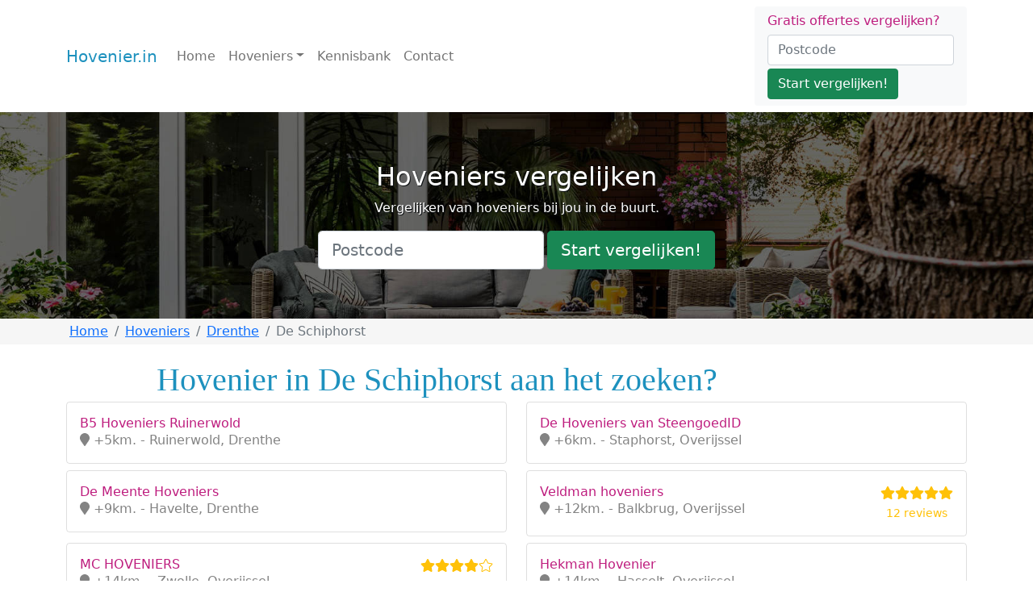

--- FILE ---
content_type: text/css
request_url: https://dakdekkers-nu.nl/cdn/website/css/layout.min.css?t=
body_size: 542
content:
body{color:#5a5a5a}img{max-width:100%}footer a{color:#fff !important}footer a:hover{text-decoration:none}header nav{box-shadow:0 0 2px rgb(85 102 119 / 40%)}.navbar-brand{color:#1d91be !important}h1,h2,h3,h4,h5,.h1,.h2,.h3,.h4,.h5{color:#1d91be}h6,.h6{color:#be1d7e}.bg-light{background:#f6f6f6 !important}.details-text .bg-light.mb-5{margin-bottom:0 !important}.table{border-collapse:separate;border-spacing:0}.table thead tr{background:#c2daff !important}.table th{border-top:1px solid #c2daff;border-bottom:0}.table th:first-child{border-left:1px solid #c2daff;border-top-left-radius:10px}.table th:last-child{border-right:1px solid #c2daff;border-top-right-radius:10px}.table tr:last-child td:first-child{border-bottom-left-radius:10px}.table tbody tr td:first-child{border-left:1px solid #c2daff}.table tbody tr td:last-child{border-right:1px solid #c2daff}.table tr:last-child td:last-child{border-bottom-right-radius:10px}.big-image{position:relative;overflow:hidden}.big-image .container{max-width:80%}.big-image,.big-image .container{height:32rem}.big-image.big-image-smaller,.big-image.big-image-smaller .container{height:16rem}.big-image-caption h2,.big-image-caption p{text-shadow:1px 1px #0e1113;color:#fff}.input-group-text{background:#1d91be;color:#fff}.big-image .input-group{max-width:400px}.big-image-item{height:32rem;overflow:hidden;background-size:cover;background-repeat:no-repeat;background-position:center center}.details-text{margin-left:auto;margin-right:auto;max-width:80%}@media(max-width:991px){.details-text{max-width:90%}}@media(max-width:575px){.details-text{max-width:100%}}.marketing .col-lg-4{margin-bottom:1.5rem;text-align:center}.module-usp{padding-top:20px}.usp-icon{width:80px;height:80px;line-height:80px;font-size:42px;background:#be1d7e;border-radius:50%;color:#fff;text-align:center}.module-usp p,.module-usp h2{margin-bottom:0}.module-usp p{font-size:.8rem}.marketing h2{font-weight:400}.marketing .col-lg-4 p{margin-right:.75rem;margin-left:.75rem}.featurette-divider{margin:5rem 0}.featurette-heading{font-weight:300;line-height:1;letter-spacing:-.05rem}@media(min-width:40em){.carousel-caption p{margin-bottom:1.25rem;font-size:1.25rem;line-height:1.4}.featurette-heading{font-size:50px}}@media(min-width:62em){.featurette-heading{margin-top:7rem}}.autocomplete-suggestions{background:#fff;z-index:2000;padding-top:7px;padding-bottom:7px}.autocomplete-group{padding:3px 10px;font-weight:bold;color:#be1d7e}.autocomplete-suggestion+.autocomplete-group{margin-top:10px}.autocomplete-suggestion{padding:3px 10px;cursor:pointer}.block{padding:.5rem 1rem;border:1px solid rgba(0,0,0,.125);border-radius:.25rem;text-decoration:none;color:#5a5a5a}.block:hover{background:#f8f9fa;color:#5a5a5a}.block-filled{background:#f8f9fa}


--- FILE ---
content_type: image/svg+xml
request_url: https://ka-p.fontawesome.com/releases/v5.15.4/svgs/duotone/map-marker.svg?token=6b5960f7ca
body_size: -43
content:
<svg xmlns="http://www.w3.org/2000/svg" viewBox="0 0 384 512"><!-- Font Awesome Pro 5.15.4 by @fontawesome - https://fontawesome.com License - https://fontawesome.com/license (Commercial License) --><defs><style>.fa-secondary{opacity:.4}</style></defs><path d="M384 192c0 77.41-27 99-172.27 309.67a24 24 0 0 1-39.46 0C27 291 0 269.41 0 192 0 86 86 0 192 0s192 86 192 192z" class="fa-secondary"/></svg>

--- FILE ---
content_type: application/javascript
request_url: https://dakdekkers-nu.nl/cdn/website/js/app.min.js?t=
body_size: -270
content:
$(document).ready(function(){$("body").removeClass("loading"),$(".search-input").autocomplete({serviceUrl:"/service/autocomplete",groupBy:"category",onSelect:function(e){window.location=e.data.url}})});